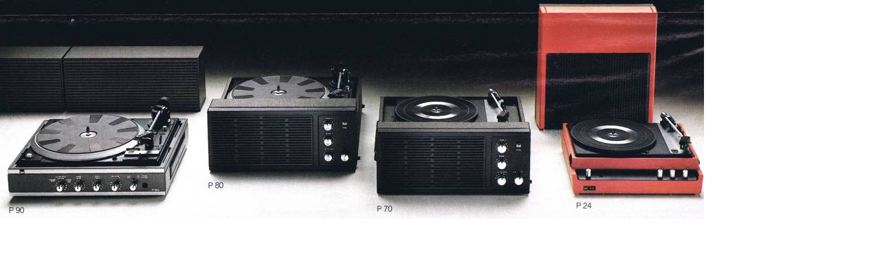

--- FILE ---
content_type: text/html
request_url: http://www.hifimuseum.de/index.php?eID=tx_cms_showpic&file=uploads%2Fpics%2F1980-aug-Dual-A3-portable-P90-usw.jpg&width=1280m&height=1024m&bodyTag=%3Cbody%20style%3D%22margin%3A0%3B%20background%3A%23fff%3B%22%3E&wrap=%3Ca%20href%3D%22javascript%3Aclose%28%29%3B%22%3E%20%7C%20%3C%2Fa%3E&md5=d5325f4eaa2f96fe663c2978da3c5896
body_size: 363
content:

<!DOCTYPE HTML PUBLIC "-//W3C//DTD HTML 4.0 Transitional//EN">

<html>
<head>
	<title>Image</title>
	<meta name="robots" content="noindex,follow" />
</head>
		<body style="margin:0; background:#fff;"><a href="javascript:close();"><img src="uploads/pics/1980-aug-Dual-A3-portable-P90-usw.jpg" width="1024" height="318" border="0" alt="" /></a>
		</body>
		</html>